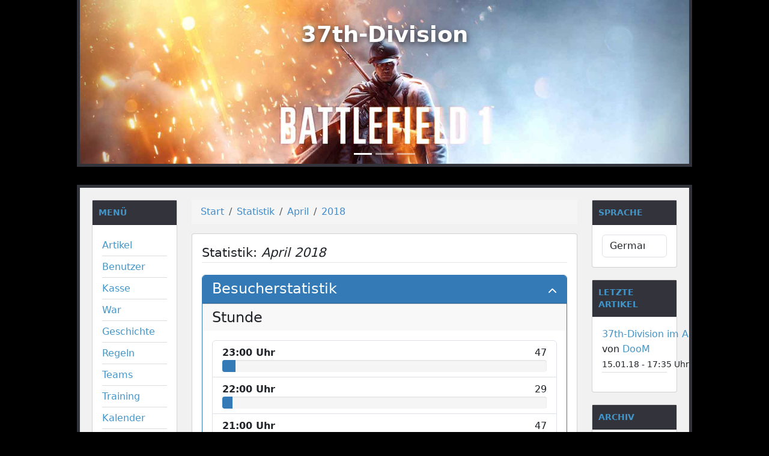

--- FILE ---
content_type: text/html; charset=utf-8
request_url: https://37th-division.de/index.php/statistic/index/show/year/2018/month/04
body_size: 96785
content:
<!DOCTYPE html>
<html lang="de">
    <head>
        <meta name="viewport" content="width=device-width, initial-scale=1.0, maximum-scale=1.0, user-scalable=0">
        <meta charset="utf-8">
            <title>ilch - Content Management System</title>
            <link rel="icon" href="https://37th-division.de/static/img/favicon.ico" type="image/x-icon">
            <meta name="keywords" content="" />
            <meta name="description" content="Das ilch CMS bietet dir ein einfach erweiterbares Grundsystem, welches keinerlei Kenntnisse in Programmiersprachen voraussetzt." />
            <link href="https://37th-division.de/static/js/ckeditor5/build/ckeditor.css" rel="stylesheet" type="text/css">
            <link href="https://37th-division.de/static/js/ckeditor5/styles.css" rel="stylesheet" type="text/css">
            <link rel="apple-touch-icon" href="https://37th-division.de/static/img/appleicon.png">
            <link href="https://37th-division.de/vendor/fortawesome/font-awesome/css/all.min.css" rel="stylesheet">
            <link href="https://37th-division.de/vendor/fortawesome/font-awesome/css/v4-shims.min.css" rel="stylesheet">
            <link href="https://37th-division.de/static/css/ilch.css" rel="stylesheet">
            <link href="https://37th-division.de/vendor/npm-asset/jquery-ui/dist/themes/ui-lightness/jquery-ui.min.css" rel="stylesheet">
            <link href="https://37th-division.de/static/js/highlight/default.min.css" rel="stylesheet">
            <link href="https://37th-division.de/vendor/twbs/bootstrap/dist/css/bootstrap.min.css" rel="stylesheet">
            <script src="https://37th-division.de/vendor/npm-asset/jquery/dist/jquery.min.js"></script>
            <script src="https://37th-division.de/vendor/npm-asset/jquery-ui/dist/jquery-ui.min.js"></script>
            <script src="https://37th-division.de/static/js/ckeditor5/build/ckeditor.js"></script>
            <script src="https://37th-division.de/static/js/jquery.mjs.nestedSortable.js"></script>
            <script src="https://37th-division.de/static/../application/modules/admin/static/js/functions.js"></script>
            <script src="https://37th-division.de/static/js/highlight/highlight.min.js"></script>
            <script>
                hljs.highlightAll();
                var iframeUrlUserGallery = "https://37th-division.de/index.php/user/iframe/indexckeditor/type/imageckeditor/";
                const baseUrl = "https://37th-division.de";
                $(function () {
                    const tooltipTriggerList = document.querySelectorAll('[data-bs-toggle="tooltip"]')
                    const tooltipList = [...tooltipTriggerList].map(tooltipTriggerEl => new bootstrap.Tooltip(tooltipTriggerEl))
                });
            </script><script src="https://37th-division.de/static/js/ckeditor5/build/translations/de.umd.js" charset="UTF-8"></script><script src="https://37th-division.de/static/js/ckeditor5/build/translations/de.umd.js" charset="UTF-8"></script>        <link href="https://37th-division.de/vendor/twbs/bootstrap/dist/css/bootstrap.min.css" rel="stylesheet">
        <link href="https://37th-division.de/application/layouts/clan3columns/style.css" rel="stylesheet">
                <script src="https://37th-division.de/vendor/twbs/bootstrap/dist/js/bootstrap.bundle.min.js"></script>
    </head>
    <body>
        <header>
          <nav class="navbar navbar-expand-lg navbar-light navbar-gaming bg-light fixed-top d-sm-block d-md-none">
            <div class="container-fluid">
              <a class="navbar-brand" href="https://37th-division.de/">Navigation</a>
              <button class="navbar-toggler" type="button" data-bs-toggle="collapse" data-bs-target="#navbarNav" aria-controls="navbarNav" aria-expanded="false" aria-label="Navigation umschalten">
                <span class="navbar-toggler-icon"></span>
              </button>
              <div class="collapse navbar-collapse" id="navbarNav">
                <div class="card card-gaming">
                         <div class="card-header">Menü</div>
                            <div class="card-body">
                                <ul class="list-unstyled ilch_menu_ul"><li><a href="https://37th-division.de/index.php/article/index/index">Artikel</a></li><li><a href="https://37th-division.de/index.php/user/index/index">Benutzer</a></li><li><a href="https://37th-division.de/index.php/checkoutbasic/index/index">Kasse</a></li><li><a href="https://37th-division.de/index.php/war/index/index">War</a></li><li><a href="https://37th-division.de/index.php/history/index/index">Geschichte</a></li><li><a href="https://37th-division.de/index.php/rule/index/index">Regeln</a></li><li><a href="https://37th-division.de/index.php/teams/index/index">Teams</a></li><li><a href="https://37th-division.de/index.php/training/index/index">Training</a></li><li><a href="https://37th-division.de/index.php/calendar/index/index">Kalender</a></li><li><a href="https://37th-division.de/index.php/forum/index/index">Forum</a></li><li><a href="https://37th-division.de/index.php/guestbook/index/index">Gästebuch</a></li><li><a href="https://37th-division.de/index.php/link/index/index">Links</a></li><li><a href="https://37th-division.de/index.php/linkus/index/index">Link Us</a></li><li><a href="https://37th-division.de/index.php/partner/index/index">Partner</a></li><li><a href="https://37th-division.de/index.php/gallery/index/index">Galerie</a></li><li><a href="https://37th-division.de/index.php/downloads/index/index">Downloads</a></li><li><a href="https://37th-division.de/index.php/birthday/index/index">Geburtstag</a></li><li><a href="https://37th-division.de/index.php/away/index/index">Abwesenheit</a></li><li><a href="https://37th-division.de/index.php/awards/index/index">Auszeichnungen</a></li><li><a href="https://37th-division.de/index.php/jobs/index/index">Jobs</a></li><li><a href="https://37th-division.de/index.php/faq/index/index">F.A.Q.</a></li><li><a href="https://37th-division.de/index.php/vote/index/index">Umfrage</a></li></ul>
                            </div>
                     </div><div class="card card-gaming">
                         <div class="card-header">Login</div>
                            <div class="card-body">
                                    <script>$(document).ready(function(){
    $('.providers').on('click', function (e) {
        e.preventDefault();

        var myForm = $(this).closest('form')[0];
        myForm.action = this.href;// the href of the link
        myForm.method = "POST";
        myForm.submit();
        return false; // cancel the actual link
    });
    });</script>
    <form action="https://37th-division.de/index.php/user/login/index" method="post">
        <input type="hidden" name="login_redirect_url" value="statistic/index/show/year/2018/month/04" />
        <input type="hidden" name="ilch_token" value="f80dfcbc202cdb1a7c2782244a0027b95b3297341a97453ae1e2c74c6347256b" />
        <div class="row mb-3">
            <div class="col-xl-12">
                <div class="input-group">
                    <span class="input-group-text" id="basic-addon1"><i class="fa-solid fa-user"></i></span>
                    <input type="text"
                           class="form-control"
                           name="login_emailname"
                           placeholder="Benutzername/E-Mail"
                           autocomplete="username" />
                </div>
            </div>
        </div>
        <div class="row mb-3">
            <div class="col-xl-12">
                <div class="input-group">
                    <span class="input-group-text" id="basic-addon1"><i class="fa-solid fa-lock"></i></span>
                    <input type="password"
                           class="form-control"
                           name="login_password"
                           placeholder="Passwort"
                           autocomplete="current-password" />
                </div>
            </div>
        </div>
        <div class="row mb-3">
            <div class="col-xl-12">
                <div class="checkbox">
                    <label>
                        <input type="checkbox" name="rememberMe" value="rememberMe"> Angemeldet bleiben?                    </label>
                </div>
            </div>
        </div>
        <div class="row mb-3">
            <div class="col-xl-12">
                <button type="submit" class="btn btn-outline-secondary" name="login">
                    Login                </button>
                <span class="social-logins">
                                                        </span>
            </div>
        </div>
    </form>
            <a href="https://37th-division.de/index.php/user/regist/index">Registrieren</a><br />
        <a href="https://37th-division.de/index.php/user/login/forgotpassword">Passwort vergessen?</a>


                            </div>
                     </div><div class="card card-gaming">
                         <div class="card-header">Layout</div>
                            <div class="card-body">
                                <form action="get">
    <select class="form-select layoutInput" name="language">
                                                <option selected="selected" value="clan3columns">Ilch-Clan</option>
        </select>
</form>

<script>
$('.layoutInput').change (
    this,
    function () {
        top.location.href = 'https://37th-division.de/index.php/statistic/index/show/year/2018/month/04/ilch_layout/__LAYOUT_PLACEHOLDER__'
                .replace('__LAYOUT_PLACEHOLDER__', $(this).val());
    }
);
</script>

                            </div>
                     </div><div class="card card-gaming">
                         <div class="card-header">Statistik</div>
                            <div class="card-body">
                                <a href="https://37th-division.de/index.php/statistic/index/online">Online: 2</a><br />
Heute: 126<br />
Gestern: 189<br />
<a href="https://37th-division.de/index.php/statistic/index/show/year/2026/month/01">Monat: 7149</a><br />
<a href="https://37th-division.de/index.php/statistic/index/show/year/2026">Jahr: 7149</a><br />
Registriert: 4<br />
<a href="https://37th-division.de/index.php/statistic/index/index">Gesamt: 458481</a><br />

                            </div>
                     </div><div class="card card-gaming">
                         <div class="card-header">Online</div>
                            <div class="card-body">
                                User: 0<hr />
Gäste: 2
                            </div>
                     </div>              </div>
            </div>
          </nav>

          <div class="container">
              <div class="gaming">
                  <div id="carousel-generic" class="carousel slide" data-bs-ride="carousel">
                      <div class="carousel-indicators">
                          <button type="button" data-bs-target="#carousel-generic" data-bs-slide-to="0" class="active" aria-current="true" aria-label="Slide 1"></button>
                          <button type="button" data-bs-target="#carousel-generic" data-bs-slide-to="1" aria-label="Slide 2"></button>
                          <button type="button" data-bs-target="#carousel-generic" data-bs-slide-to="2" aria-label="Slide 3"></button>
                      </div>
                      <div class="carousel-inner">
                          <div class="carousel-item active">
                              <img src="https://37th-division.de/application/layouts/clan3columns/img/slider/slider_1.jpg" alt="Slider 1">
                          </div>
                          <div class="carousel-item">
                              <img src="https://37th-division.de/application/layouts/clan3columns/img/slider/slider_2.jpg" alt="Slider 2">
                          </div>
                          <div class="carousel-item">
                              <img src="https://37th-division.de/application/layouts/clan3columns/img/slider/slider_3.jpg" alt="Slider 3">
                          </div>
                      </div>
                      <button class="carousel-control-prev carousel-control left" type="button" data-bs-target="#carousel-generic" data-bs-slide="prev">
                          <span class="carousel-control-prev-icon" aria-hidden="true"></span>
                          <span class="visually-hidden">vorheriges</span>
                      </button>
                      <button class="carousel-control-next carousel-control right" type="button" data-bs-target="#carousel-generic" data-bs-slide="next">
                         <span class="carousel-control-next-icon" aria-hidden="true"></span>
                         <span class="visually-hidden">nächstes</span>
                     </button>
                  </div>

                  <div class="gaming-name">
                      37th-Division                  </div>
              </div>
          </div>
        </header>

        <div class="container">
            <div class="gaming">
                <div class="row">
                    <div class="d-none d-md-block col-lg-3 col-xl-2">
                        <div class="card card-gaming">
                                 <div class="card-header">Menü</div>
                                    <div class="card-body">
                                        <ul class="list-unstyled ilch_menu_ul"><li><a href="https://37th-division.de/index.php/article/index/index">Artikel</a></li><li><a href="https://37th-division.de/index.php/user/index/index">Benutzer</a></li><li><a href="https://37th-division.de/index.php/checkoutbasic/index/index">Kasse</a></li><li><a href="https://37th-division.de/index.php/war/index/index">War</a></li><li><a href="https://37th-division.de/index.php/history/index/index">Geschichte</a></li><li><a href="https://37th-division.de/index.php/rule/index/index">Regeln</a></li><li><a href="https://37th-division.de/index.php/teams/index/index">Teams</a></li><li><a href="https://37th-division.de/index.php/training/index/index">Training</a></li><li><a href="https://37th-division.de/index.php/calendar/index/index">Kalender</a></li><li><a href="https://37th-division.de/index.php/forum/index/index">Forum</a></li><li><a href="https://37th-division.de/index.php/guestbook/index/index">Gästebuch</a></li><li><a href="https://37th-division.de/index.php/link/index/index">Links</a></li><li><a href="https://37th-division.de/index.php/linkus/index/index">Link Us</a></li><li><a href="https://37th-division.de/index.php/partner/index/index">Partner</a></li><li><a href="https://37th-division.de/index.php/gallery/index/index">Galerie</a></li><li><a href="https://37th-division.de/index.php/downloads/index/index">Downloads</a></li><li><a href="https://37th-division.de/index.php/birthday/index/index">Geburtstag</a></li><li><a href="https://37th-division.de/index.php/away/index/index">Abwesenheit</a></li><li><a href="https://37th-division.de/index.php/awards/index/index">Auszeichnungen</a></li><li><a href="https://37th-division.de/index.php/jobs/index/index">Jobs</a></li><li><a href="https://37th-division.de/index.php/faq/index/index">F.A.Q.</a></li><li><a href="https://37th-division.de/index.php/vote/index/index">Umfrage</a></li></ul>
                                    </div>
                             </div><div class="card card-gaming">
                                 <div class="card-header">Login</div>
                                    <div class="card-body">
                                            <script>$(document).ready(function(){
    $('.providers').on('click', function (e) {
        e.preventDefault();

        var myForm = $(this).closest('form')[0];
        myForm.action = this.href;// the href of the link
        myForm.method = "POST";
        myForm.submit();
        return false; // cancel the actual link
    });
    });</script>
    <form action="https://37th-division.de/index.php/user/login/index" method="post">
        <input type="hidden" name="login_redirect_url" value="statistic/index/show/year/2018/month/04" />
        <input type="hidden" name="ilch_token" value="2000b05393fa17712dc40b8f4aafa3d04deaed8fedcb939169f723fb365800ce" />
        <div class="row mb-3">
            <div class="col-xl-12">
                <div class="input-group">
                    <span class="input-group-text" id="basic-addon1"><i class="fa-solid fa-user"></i></span>
                    <input type="text"
                           class="form-control"
                           name="login_emailname"
                           placeholder="Benutzername/E-Mail"
                           autocomplete="username" />
                </div>
            </div>
        </div>
        <div class="row mb-3">
            <div class="col-xl-12">
                <div class="input-group">
                    <span class="input-group-text" id="basic-addon1"><i class="fa-solid fa-lock"></i></span>
                    <input type="password"
                           class="form-control"
                           name="login_password"
                           placeholder="Passwort"
                           autocomplete="current-password" />
                </div>
            </div>
        </div>
        <div class="row mb-3">
            <div class="col-xl-12">
                <div class="checkbox">
                    <label>
                        <input type="checkbox" name="rememberMe" value="rememberMe"> Angemeldet bleiben?                    </label>
                </div>
            </div>
        </div>
        <div class="row mb-3">
            <div class="col-xl-12">
                <button type="submit" class="btn btn-outline-secondary" name="login">
                    Login                </button>
                <span class="social-logins">
                                                        </span>
            </div>
        </div>
    </form>
            <a href="https://37th-division.de/index.php/user/regist/index">Registrieren</a><br />
        <a href="https://37th-division.de/index.php/user/login/forgotpassword">Passwort vergessen?</a>


                                    </div>
                             </div><div class="card card-gaming">
                                 <div class="card-header">Layout</div>
                                    <div class="card-body">
                                        <form action="get">
    <select class="form-select layoutInput" name="language">
                                                <option selected="selected" value="clan3columns">Ilch-Clan</option>
        </select>
</form>

<script>
$('.layoutInput').change (
    this,
    function () {
        top.location.href = 'https://37th-division.de/index.php/statistic/index/show/year/2018/month/04/ilch_layout/__LAYOUT_PLACEHOLDER__'
                .replace('__LAYOUT_PLACEHOLDER__', $(this).val());
    }
);
</script>

                                    </div>
                             </div><div class="card card-gaming">
                                 <div class="card-header">Statistik</div>
                                    <div class="card-body">
                                        <a href="https://37th-division.de/index.php/statistic/index/online">Online: 2</a><br />
Heute: 126<br />
Gestern: 189<br />
<a href="https://37th-division.de/index.php/statistic/index/show/year/2026/month/01">Monat: 7149</a><br />
<a href="https://37th-division.de/index.php/statistic/index/show/year/2026">Jahr: 7149</a><br />
Registriert: 4<br />
<a href="https://37th-division.de/index.php/statistic/index/index">Gesamt: 458481</a><br />

                                    </div>
                             </div><div class="card card-gaming">
                                 <div class="card-header">Online</div>
                                    <div class="card-body">
                                        User: 0<hr />
Gäste: 2
                                    </div>
                             </div>                    </div>
                    <div class="col-12 col-lg-7 col-xl-8">
                        <div aria-label="breadcrumb"><ol class="breadcrumb"><li class="breadcrumb-item active"><a href="https://37th-division.de/">Start</a><li class="breadcrumb-item"><a href="https://37th-division.de/index.php/statistic/index/index">Statistik</a></li><li class="breadcrumb-item"><a href="https://37th-division.de/index.php/statistic/index/show/year/2018/month/04">April</a></li><li class="breadcrumb-item"><a href="https://37th-division.de/index.php/statistic/index/show/year/2018">2018</a></li></ol></div>                        <div class="card card-default">
                            <div class="card-body">
                                
<link href="https://37th-division.de/application/modules/statistic/static/css/statistic.css" rel="stylesheet">

        <h1>Statistik: <i>April 2018</i></h1>
    <div class="row">
        <div class="col-lg-12">
            <div class="card border-primary">
                <div class="card-header bg-primary">
                    <h4 class="card-title">Besucherstatistik</h4>
                    <span class="float-end clickable"><i class="fa-solid fa-chevron-up"></i></span>
                </div>

                <div class="card-footer">
                    <h4 class="card-title">Stunde</h4>
                </div>
                <div class="card-body">
                    <div class="list-group">
                                                                                <div class="list-group-item">
                                <strong>23:00 Uhr</strong>
                                <span class="float-end">47</span>
                                <div class="radio">
                                    <div class="progress" role="progressbar" aria-label="23:00 Uhr" aria-valuenow="4" aria-valuemin="0" aria-valuemax="100">
                                        <div class="progress-bar" style="width: 4%"></div>
                                    </div>
                                </div>
                            </div>
                                                                                <div class="list-group-item">
                                <strong>22:00 Uhr</strong>
                                <span class="float-end">29</span>
                                <div class="radio">
                                    <div class="progress" role="progressbar" aria-label="22:00 Uhr" aria-valuenow="3" aria-valuemin="0" aria-valuemax="100">
                                        <div class="progress-bar" style="width: 3%"></div>
                                    </div>
                                </div>
                            </div>
                                                                                <div class="list-group-item">
                                <strong>21:00 Uhr</strong>
                                <span class="float-end">47</span>
                                <div class="radio">
                                    <div class="progress" role="progressbar" aria-label="21:00 Uhr" aria-valuenow="4" aria-valuemin="0" aria-valuemax="100">
                                        <div class="progress-bar" style="width: 4%"></div>
                                    </div>
                                </div>
                            </div>
                                                                                <div class="list-group-item">
                                <strong>20:00 Uhr</strong>
                                <span class="float-end">41</span>
                                <div class="radio">
                                    <div class="progress" role="progressbar" aria-label="20:00 Uhr" aria-valuenow="4" aria-valuemin="0" aria-valuemax="100">
                                        <div class="progress-bar" style="width: 4%"></div>
                                    </div>
                                </div>
                            </div>
                                                                                <div class="list-group-item">
                                <strong>19:00 Uhr</strong>
                                <span class="float-end">40</span>
                                <div class="radio">
                                    <div class="progress" role="progressbar" aria-label="19:00 Uhr" aria-valuenow="4" aria-valuemin="0" aria-valuemax="100">
                                        <div class="progress-bar" style="width: 4%"></div>
                                    </div>
                                </div>
                            </div>
                                                                                <div class="list-group-item">
                                <strong>18:00 Uhr</strong>
                                <span class="float-end">43</span>
                                <div class="radio">
                                    <div class="progress" role="progressbar" aria-label="18:00 Uhr" aria-valuenow="4" aria-valuemin="0" aria-valuemax="100">
                                        <div class="progress-bar" style="width: 4%"></div>
                                    </div>
                                </div>
                            </div>
                                                                                <div class="list-group-item">
                                <strong>17:00 Uhr</strong>
                                <span class="float-end">55</span>
                                <div class="radio">
                                    <div class="progress" role="progressbar" aria-label="17:00 Uhr" aria-valuenow="5" aria-valuemin="0" aria-valuemax="100">
                                        <div class="progress-bar" style="width: 5%"></div>
                                    </div>
                                </div>
                            </div>
                                                                                <div class="list-group-item">
                                <strong>16:00 Uhr</strong>
                                <span class="float-end">45</span>
                                <div class="radio">
                                    <div class="progress" role="progressbar" aria-label="16:00 Uhr" aria-valuenow="4" aria-valuemin="0" aria-valuemax="100">
                                        <div class="progress-bar" style="width: 4%"></div>
                                    </div>
                                </div>
                            </div>
                                                                                <div class="list-group-item">
                                <strong>15:00 Uhr</strong>
                                <span class="float-end">38</span>
                                <div class="radio">
                                    <div class="progress" role="progressbar" aria-label="15:00 Uhr" aria-valuenow="4" aria-valuemin="0" aria-valuemax="100">
                                        <div class="progress-bar" style="width: 4%"></div>
                                    </div>
                                </div>
                            </div>
                                                                                <div class="list-group-item">
                                <strong>14:00 Uhr</strong>
                                <span class="float-end">44</span>
                                <div class="radio">
                                    <div class="progress" role="progressbar" aria-label="14:00 Uhr" aria-valuenow="4" aria-valuemin="0" aria-valuemax="100">
                                        <div class="progress-bar" style="width: 4%"></div>
                                    </div>
                                </div>
                            </div>
                                                                                <div class="list-group-item">
                                <strong>13:00 Uhr</strong>
                                <span class="float-end">48</span>
                                <div class="radio">
                                    <div class="progress" role="progressbar" aria-label="13:00 Uhr" aria-valuenow="5" aria-valuemin="0" aria-valuemax="100">
                                        <div class="progress-bar" style="width: 5%"></div>
                                    </div>
                                </div>
                            </div>
                                                                                <div class="list-group-item">
                                <strong>12:00 Uhr</strong>
                                <span class="float-end">66</span>
                                <div class="radio">
                                    <div class="progress" role="progressbar" aria-label="12:00 Uhr" aria-valuenow="6" aria-valuemin="0" aria-valuemax="100">
                                        <div class="progress-bar" style="width: 6%"></div>
                                    </div>
                                </div>
                            </div>
                                                                                <div class="list-group-item">
                                <strong>11:00 Uhr</strong>
                                <span class="float-end">47</span>
                                <div class="radio">
                                    <div class="progress" role="progressbar" aria-label="11:00 Uhr" aria-valuenow="4" aria-valuemin="0" aria-valuemax="100">
                                        <div class="progress-bar" style="width: 4%"></div>
                                    </div>
                                </div>
                            </div>
                                                                                <div class="list-group-item">
                                <strong>10:00 Uhr</strong>
                                <span class="float-end">56</span>
                                <div class="radio">
                                    <div class="progress" role="progressbar" aria-label="10:00 Uhr" aria-valuenow="5" aria-valuemin="0" aria-valuemax="100">
                                        <div class="progress-bar" style="width: 5%"></div>
                                    </div>
                                </div>
                            </div>
                                                                                <div class="list-group-item">
                                <strong>9:00 Uhr</strong>
                                <span class="float-end">37</span>
                                <div class="radio">
                                    <div class="progress" role="progressbar" aria-label="9:00 Uhr" aria-valuenow="4" aria-valuemin="0" aria-valuemax="100">
                                        <div class="progress-bar" style="width: 4%"></div>
                                    </div>
                                </div>
                            </div>
                                                                                <div class="list-group-item">
                                <strong>8:00 Uhr</strong>
                                <span class="float-end">40</span>
                                <div class="radio">
                                    <div class="progress" role="progressbar" aria-label="8:00 Uhr" aria-valuenow="4" aria-valuemin="0" aria-valuemax="100">
                                        <div class="progress-bar" style="width: 4%"></div>
                                    </div>
                                </div>
                            </div>
                                                                                <div class="list-group-item">
                                <strong>7:00 Uhr</strong>
                                <span class="float-end">33</span>
                                <div class="radio">
                                    <div class="progress" role="progressbar" aria-label="7:00 Uhr" aria-valuenow="3" aria-valuemin="0" aria-valuemax="100">
                                        <div class="progress-bar" style="width: 3%"></div>
                                    </div>
                                </div>
                            </div>
                                                                                <div class="list-group-item">
                                <strong>6:00 Uhr</strong>
                                <span class="float-end">36</span>
                                <div class="radio">
                                    <div class="progress" role="progressbar" aria-label="6:00 Uhr" aria-valuenow="3" aria-valuemin="0" aria-valuemax="100">
                                        <div class="progress-bar" style="width: 3%"></div>
                                    </div>
                                </div>
                            </div>
                                                                                <div class="list-group-item">
                                <strong>5:00 Uhr</strong>
                                <span class="float-end">34</span>
                                <div class="radio">
                                    <div class="progress" role="progressbar" aria-label="5:00 Uhr" aria-valuenow="3" aria-valuemin="0" aria-valuemax="100">
                                        <div class="progress-bar" style="width: 3%"></div>
                                    </div>
                                </div>
                            </div>
                                                                                <div class="list-group-item">
                                <strong>4:00 Uhr</strong>
                                <span class="float-end">57</span>
                                <div class="radio">
                                    <div class="progress" role="progressbar" aria-label="4:00 Uhr" aria-valuenow="5" aria-valuemin="0" aria-valuemax="100">
                                        <div class="progress-bar" style="width: 5%"></div>
                                    </div>
                                </div>
                            </div>
                                                                                <div class="list-group-item">
                                <strong>3:00 Uhr</strong>
                                <span class="float-end">37</span>
                                <div class="radio">
                                    <div class="progress" role="progressbar" aria-label="3:00 Uhr" aria-valuenow="4" aria-valuemin="0" aria-valuemax="100">
                                        <div class="progress-bar" style="width: 4%"></div>
                                    </div>
                                </div>
                            </div>
                                                                                <div class="list-group-item">
                                <strong>2:00 Uhr</strong>
                                <span class="float-end">42</span>
                                <div class="radio">
                                    <div class="progress" role="progressbar" aria-label="2:00 Uhr" aria-valuenow="4" aria-valuemin="0" aria-valuemax="100">
                                        <div class="progress-bar" style="width: 4%"></div>
                                    </div>
                                </div>
                            </div>
                                                                                <div class="list-group-item">
                                <strong>1:00 Uhr</strong>
                                <span class="float-end">40</span>
                                <div class="radio">
                                    <div class="progress" role="progressbar" aria-label="1:00 Uhr" aria-valuenow="4" aria-valuemin="0" aria-valuemax="100">
                                        <div class="progress-bar" style="width: 4%"></div>
                                    </div>
                                </div>
                            </div>
                                                                                <div class="list-group-item">
                                <strong>0:00 Uhr</strong>
                                <span class="float-end">51</span>
                                <div class="radio">
                                    <div class="progress" role="progressbar" aria-label="0:00 Uhr" aria-valuenow="5" aria-valuemin="0" aria-valuemax="100">
                                        <div class="progress-bar" style="width: 5%"></div>
                                    </div>
                                </div>
                            </div>
                                            </div>
                </div>

                <div class="card-footer">
                    <h4 class="panel-title">Tag</h4>
                </div>
                <div class="card-body">
                    <div class="list-group">
                                                                                                            <div class="list-group-item">
                                <strong>Montag</strong>
                                <span class="float-end">181</span>
                                <div class="radio">
                                    <div class="progress" role="progressbar" aria-label="Montag" aria-valuenow="17" aria-valuemin="0" aria-valuemax="100">
                                        <div class="progress-bar" style="width: 17%"></div>
                                    </div>
                                </div>
                            </div>
                                                                                                            <div class="list-group-item">
                                <strong>Dienstag</strong>
                                <span class="float-end">137</span>
                                <div class="radio">
                                    <div class="progress" role="progressbar" aria-label="Dienstag" aria-valuenow="13" aria-valuemin="0" aria-valuemax="100">
                                        <div class="progress-bar" style="width: 13%"></div>
                                    </div>
                                </div>
                            </div>
                                                                                                            <div class="list-group-item">
                                <strong>Mittwoch</strong>
                                <span class="float-end">138</span>
                                <div class="radio">
                                    <div class="progress" role="progressbar" aria-label="Mittwoch" aria-valuenow="13" aria-valuemin="0" aria-valuemax="100">
                                        <div class="progress-bar" style="width: 13%"></div>
                                    </div>
                                </div>
                            </div>
                                                                                                            <div class="list-group-item">
                                <strong>Donnerstag</strong>
                                <span class="float-end">122</span>
                                <div class="radio">
                                    <div class="progress" role="progressbar" aria-label="Donnerstag" aria-valuenow="12" aria-valuemin="0" aria-valuemax="100">
                                        <div class="progress-bar" style="width: 12%"></div>
                                    </div>
                                </div>
                            </div>
                                                                                                            <div class="list-group-item">
                                <strong>Freitag</strong>
                                <span class="float-end">166</span>
                                <div class="radio">
                                    <div class="progress" role="progressbar" aria-label="Freitag" aria-valuenow="16" aria-valuemin="0" aria-valuemax="100">
                                        <div class="progress-bar" style="width: 16%"></div>
                                    </div>
                                </div>
                            </div>
                                                                                                            <div class="list-group-item">
                                <strong>Samstag</strong>
                                <span class="float-end">142</span>
                                <div class="radio">
                                    <div class="progress" role="progressbar" aria-label="Samstag" aria-valuenow="13" aria-valuemin="0" aria-valuemax="100">
                                        <div class="progress-bar" style="width: 13%"></div>
                                    </div>
                                </div>
                            </div>
                                                                                                            <div class="list-group-item">
                                <strong>Sonntag</strong>
                                <span class="float-end">167</span>
                                <div class="radio">
                                    <div class="progress" role="progressbar" aria-label="Sonntag" aria-valuenow="16" aria-valuemin="0" aria-valuemax="100">
                                        <div class="progress-bar" style="width: 16%"></div>
                                    </div>
                                </div>
                            </div>
                                            </div>
                </div>

                <div class="card-footer">
                    <h4 class="panel-title">Jahr - Monat - Tag</h4>
                </div>
                <div class="card-body">
                    <div class="list-group">
                                                                                                            <div class="list-group-item">
                                <strong>2018-04-30</strong>
                                <span class="float-end">49</span>
                                <div class="radio">
                                    <div class="progress" role="progressbar" aria-label="2018-04-30" aria-valuenow="5" aria-valuemin="0" aria-valuemax="100">
                                        <div class="progress-bar" style="width: 5%"></div>
                                    </div>
                                </div>
                            </div>
                                                                                                            <div class="list-group-item">
                                <strong>2018-04-29</strong>
                                <span class="float-end">36</span>
                                <div class="radio">
                                    <div class="progress" role="progressbar" aria-label="2018-04-29" aria-valuenow="3" aria-valuemin="0" aria-valuemax="100">
                                        <div class="progress-bar" style="width: 3%"></div>
                                    </div>
                                </div>
                            </div>
                                                                                                            <div class="list-group-item">
                                <strong>2018-04-28</strong>
                                <span class="float-end">56</span>
                                <div class="radio">
                                    <div class="progress" role="progressbar" aria-label="2018-04-28" aria-valuenow="5" aria-valuemin="0" aria-valuemax="100">
                                        <div class="progress-bar" style="width: 5%"></div>
                                    </div>
                                </div>
                            </div>
                                                                                                            <div class="list-group-item">
                                <strong>2018-04-27</strong>
                                <span class="float-end">38</span>
                                <div class="radio">
                                    <div class="progress" role="progressbar" aria-label="2018-04-27" aria-valuenow="4" aria-valuemin="0" aria-valuemax="100">
                                        <div class="progress-bar" style="width: 4%"></div>
                                    </div>
                                </div>
                            </div>
                                                                                                            <div class="list-group-item">
                                <strong>2018-04-26</strong>
                                <span class="float-end">24</span>
                                <div class="radio">
                                    <div class="progress" role="progressbar" aria-label="2018-04-26" aria-valuenow="2" aria-valuemin="0" aria-valuemax="100">
                                        <div class="progress-bar" style="width: 2%"></div>
                                    </div>
                                </div>
                            </div>
                                                                                                            <div class="list-group-item">
                                <strong>2018-04-25</strong>
                                <span class="float-end">45</span>
                                <div class="radio">
                                    <div class="progress" role="progressbar" aria-label="2018-04-25" aria-valuenow="4" aria-valuemin="0" aria-valuemax="100">
                                        <div class="progress-bar" style="width: 4%"></div>
                                    </div>
                                </div>
                            </div>
                                                                                                            <div class="list-group-item">
                                <strong>2018-04-24</strong>
                                <span class="float-end">54</span>
                                <div class="radio">
                                    <div class="progress" role="progressbar" aria-label="2018-04-24" aria-valuenow="5" aria-valuemin="0" aria-valuemax="100">
                                        <div class="progress-bar" style="width: 5%"></div>
                                    </div>
                                </div>
                            </div>
                                                                                                            <div class="list-group-item">
                                <strong>2018-04-23</strong>
                                <span class="float-end">37</span>
                                <div class="radio">
                                    <div class="progress" role="progressbar" aria-label="2018-04-23" aria-valuenow="4" aria-valuemin="0" aria-valuemax="100">
                                        <div class="progress-bar" style="width: 4%"></div>
                                    </div>
                                </div>
                            </div>
                                                                                                            <div class="list-group-item">
                                <strong>2018-04-22</strong>
                                <span class="float-end">29</span>
                                <div class="radio">
                                    <div class="progress" role="progressbar" aria-label="2018-04-22" aria-valuenow="3" aria-valuemin="0" aria-valuemax="100">
                                        <div class="progress-bar" style="width: 3%"></div>
                                    </div>
                                </div>
                            </div>
                                                                                                            <div class="list-group-item">
                                <strong>2018-04-21</strong>
                                <span class="float-end">43</span>
                                <div class="radio">
                                    <div class="progress" role="progressbar" aria-label="2018-04-21" aria-valuenow="4" aria-valuemin="0" aria-valuemax="100">
                                        <div class="progress-bar" style="width: 4%"></div>
                                    </div>
                                </div>
                            </div>
                                                                                                            <div class="list-group-item">
                                <strong>2018-04-20</strong>
                                <span class="float-end">71</span>
                                <div class="radio">
                                    <div class="progress" role="progressbar" aria-label="2018-04-20" aria-valuenow="7" aria-valuemin="0" aria-valuemax="100">
                                        <div class="progress-bar" style="width: 7%"></div>
                                    </div>
                                </div>
                            </div>
                                                                                                            <div class="list-group-item">
                                <strong>2018-04-19</strong>
                                <span class="float-end">40</span>
                                <div class="radio">
                                    <div class="progress" role="progressbar" aria-label="2018-04-19" aria-valuenow="4" aria-valuemin="0" aria-valuemax="100">
                                        <div class="progress-bar" style="width: 4%"></div>
                                    </div>
                                </div>
                            </div>
                                                                                                            <div class="list-group-item">
                                <strong>2018-04-18</strong>
                                <span class="float-end">24</span>
                                <div class="radio">
                                    <div class="progress" role="progressbar" aria-label="2018-04-18" aria-valuenow="2" aria-valuemin="0" aria-valuemax="100">
                                        <div class="progress-bar" style="width: 2%"></div>
                                    </div>
                                </div>
                            </div>
                                                                                                            <div class="list-group-item">
                                <strong>2018-04-17</strong>
                                <span class="float-end">34</span>
                                <div class="radio">
                                    <div class="progress" role="progressbar" aria-label="2018-04-17" aria-valuenow="3" aria-valuemin="0" aria-valuemax="100">
                                        <div class="progress-bar" style="width: 3%"></div>
                                    </div>
                                </div>
                            </div>
                                                                                                            <div class="list-group-item">
                                <strong>2018-04-16</strong>
                                <span class="float-end">44</span>
                                <div class="radio">
                                    <div class="progress" role="progressbar" aria-label="2018-04-16" aria-valuenow="4" aria-valuemin="0" aria-valuemax="100">
                                        <div class="progress-bar" style="width: 4%"></div>
                                    </div>
                                </div>
                            </div>
                                                                                                            <div class="list-group-item">
                                <strong>2018-04-15</strong>
                                <span class="float-end">50</span>
                                <div class="radio">
                                    <div class="progress" role="progressbar" aria-label="2018-04-15" aria-valuenow="5" aria-valuemin="0" aria-valuemax="100">
                                        <div class="progress-bar" style="width: 5%"></div>
                                    </div>
                                </div>
                            </div>
                                                                                                            <div class="list-group-item">
                                <strong>2018-04-14</strong>
                                <span class="float-end">25</span>
                                <div class="radio">
                                    <div class="progress" role="progressbar" aria-label="2018-04-14" aria-valuenow="2" aria-valuemin="0" aria-valuemax="100">
                                        <div class="progress-bar" style="width: 2%"></div>
                                    </div>
                                </div>
                            </div>
                                                                                                            <div class="list-group-item">
                                <strong>2018-04-13</strong>
                                <span class="float-end">35</span>
                                <div class="radio">
                                    <div class="progress" role="progressbar" aria-label="2018-04-13" aria-valuenow="3" aria-valuemin="0" aria-valuemax="100">
                                        <div class="progress-bar" style="width: 3%"></div>
                                    </div>
                                </div>
                            </div>
                                                                                                            <div class="list-group-item">
                                <strong>2018-04-12</strong>
                                <span class="float-end">35</span>
                                <div class="radio">
                                    <div class="progress" role="progressbar" aria-label="2018-04-12" aria-valuenow="3" aria-valuemin="0" aria-valuemax="100">
                                        <div class="progress-bar" style="width: 3%"></div>
                                    </div>
                                </div>
                            </div>
                                                                                                            <div class="list-group-item">
                                <strong>2018-04-11</strong>
                                <span class="float-end">50</span>
                                <div class="radio">
                                    <div class="progress" role="progressbar" aria-label="2018-04-11" aria-valuenow="5" aria-valuemin="0" aria-valuemax="100">
                                        <div class="progress-bar" style="width: 5%"></div>
                                    </div>
                                </div>
                            </div>
                                                                                                            <div class="list-group-item">
                                <strong>2018-04-10</strong>
                                <span class="float-end">28</span>
                                <div class="radio">
                                    <div class="progress" role="progressbar" aria-label="2018-04-10" aria-valuenow="3" aria-valuemin="0" aria-valuemax="100">
                                        <div class="progress-bar" style="width: 3%"></div>
                                    </div>
                                </div>
                            </div>
                                                                                                            <div class="list-group-item">
                                <strong>2018-04-09</strong>
                                <span class="float-end">30</span>
                                <div class="radio">
                                    <div class="progress" role="progressbar" aria-label="2018-04-09" aria-valuenow="3" aria-valuemin="0" aria-valuemax="100">
                                        <div class="progress-bar" style="width: 3%"></div>
                                    </div>
                                </div>
                            </div>
                                                                                                            <div class="list-group-item">
                                <strong>2018-04-08</strong>
                                <span class="float-end">33</span>
                                <div class="radio">
                                    <div class="progress" role="progressbar" aria-label="2018-04-08" aria-valuenow="3" aria-valuemin="0" aria-valuemax="100">
                                        <div class="progress-bar" style="width: 3%"></div>
                                    </div>
                                </div>
                            </div>
                                                                                                            <div class="list-group-item">
                                <strong>2018-04-07</strong>
                                <span class="float-end">18</span>
                                <div class="radio">
                                    <div class="progress" role="progressbar" aria-label="2018-04-07" aria-valuenow="2" aria-valuemin="0" aria-valuemax="100">
                                        <div class="progress-bar" style="width: 2%"></div>
                                    </div>
                                </div>
                            </div>
                                                                                                            <div class="list-group-item">
                                <strong>2018-04-06</strong>
                                <span class="float-end">22</span>
                                <div class="radio">
                                    <div class="progress" role="progressbar" aria-label="2018-04-06" aria-valuenow="2" aria-valuemin="0" aria-valuemax="100">
                                        <div class="progress-bar" style="width: 2%"></div>
                                    </div>
                                </div>
                            </div>
                                                                                                            <div class="list-group-item">
                                <strong>2018-04-05</strong>
                                <span class="float-end">23</span>
                                <div class="radio">
                                    <div class="progress" role="progressbar" aria-label="2018-04-05" aria-valuenow="2" aria-valuemin="0" aria-valuemax="100">
                                        <div class="progress-bar" style="width: 2%"></div>
                                    </div>
                                </div>
                            </div>
                                                                                                            <div class="list-group-item">
                                <strong>2018-04-04</strong>
                                <span class="float-end">19</span>
                                <div class="radio">
                                    <div class="progress" role="progressbar" aria-label="2018-04-04" aria-valuenow="2" aria-valuemin="0" aria-valuemax="100">
                                        <div class="progress-bar" style="width: 2%"></div>
                                    </div>
                                </div>
                            </div>
                                                                                                            <div class="list-group-item">
                                <strong>2018-04-03</strong>
                                <span class="float-end">21</span>
                                <div class="radio">
                                    <div class="progress" role="progressbar" aria-label="2018-04-03" aria-valuenow="2" aria-valuemin="0" aria-valuemax="100">
                                        <div class="progress-bar" style="width: 2%"></div>
                                    </div>
                                </div>
                            </div>
                                                                                                            <div class="list-group-item">
                                <strong>2018-04-02</strong>
                                <span class="float-end">21</span>
                                <div class="radio">
                                    <div class="progress" role="progressbar" aria-label="2018-04-02" aria-valuenow="2" aria-valuemin="0" aria-valuemax="100">
                                        <div class="progress-bar" style="width: 2%"></div>
                                    </div>
                                </div>
                            </div>
                                                                                                            <div class="list-group-item">
                                <strong>2018-04-01</strong>
                                <span class="float-end">19</span>
                                <div class="radio">
                                    <div class="progress" role="progressbar" aria-label="2018-04-01" aria-valuenow="2" aria-valuemin="0" aria-valuemax="100">
                                        <div class="progress-bar" style="width: 2%"></div>
                                    </div>
                                </div>
                            </div>
                                            </div>
                </div>

                <div class="card-footer">
                    <h4 class="panel-title">Jahr</h4>
                </div>
                <div class="card-body">
                    <div class="list-group">
                                                                                                            <div class="list-group-item">
                                <strong><a href="https://37th-division.de/index.php/statistic/index/show/year/2018">2018</a></strong>
                                <span class="float-end">13129</span>
                                <div class="radio">
                                    <div class="progress" role="progressbar" aria-label="2018" aria-valuenow="1247" aria-valuemin="0" aria-valuemax="100">
                                        <div class="progress-bar" style="width: 1247%"></div>
                                    </div>
                                </div>
                            </div>
                                            </div>
                </div>
            </div>
        </div>
    </div>

    <div class="row">
        <div class="col-lg-12">
            <div class="card border-primary">
                <div class="card-header bg-primary">
                    <h4 class="card-title">Browser-Statistik</h4>
                    <span class="float-end clickable"><i class="fa-solid fa-chevron-up"></i></span>
                </div>
                <div class="card-footer">
                    Browser                </div>
                <div class="card-body">
                    <div class="list-group">
                                                                                                            <div class="list-group-item">
                                <strong>
                                                                            <a href="https://37th-division.de/index.php/statistic/index/show/year/2018/month/04/browser"></a>
                                                                    </strong>
                                <span class="float-end">893</span>
                                <div class="radio">
                                    <div class="progress" role="progressbar" aria-label="" aria-valuenow="85" aria-valuemin="0" aria-valuemax="100">
                                        <div class="progress-bar" style="width: 85%"></div>
                                    </div>
                                </div>
                            </div>
                                                                                                            <div class="list-group-item">
                                <strong>
                                                                            <a href="https://37th-division.de/index.php/statistic/index/show/year/2018/month/04/browser/Chrome">Chrome</a>
                                                                    </strong>
                                <span class="float-end">111</span>
                                <div class="radio">
                                    <div class="progress" role="progressbar" aria-label="Chrome" aria-valuenow="11" aria-valuemin="0" aria-valuemax="100">
                                        <div class="progress-bar" style="width: 11%"></div>
                                    </div>
                                </div>
                            </div>
                                                                                                            <div class="list-group-item">
                                <strong>
                                                                            <a href="https://37th-division.de/index.php/statistic/index/show/year/2018/month/04/browser/Firefox">Firefox</a>
                                                                    </strong>
                                <span class="float-end">31</span>
                                <div class="radio">
                                    <div class="progress" role="progressbar" aria-label="Firefox" aria-valuenow="3" aria-valuemin="0" aria-valuemax="100">
                                        <div class="progress-bar" style="width: 3%"></div>
                                    </div>
                                </div>
                            </div>
                                                                                                            <div class="list-group-item">
                                <strong>
                                                                            <a href="https://37th-division.de/index.php/statistic/index/show/year/2018/month/04/browser/Safari">Safari</a>
                                                                    </strong>
                                <span class="float-end">13</span>
                                <div class="radio">
                                    <div class="progress" role="progressbar" aria-label="Safari" aria-valuenow="1" aria-valuemin="0" aria-valuemax="100">
                                        <div class="progress-bar" style="width: 1%"></div>
                                    </div>
                                </div>
                            </div>
                                                                                                            <div class="list-group-item">
                                <strong>
                                                                            <a href="https://37th-division.de/index.php/statistic/index/show/year/2018/month/04/browser/Internet Explorer">Internet Explorer</a>
                                                                    </strong>
                                <span class="float-end">3</span>
                                <div class="radio">
                                    <div class="progress" role="progressbar" aria-label="Internet Explorer" aria-valuenow="0" aria-valuemin="0" aria-valuemax="100">
                                        <div class="progress-bar" style="width: 0%"></div>
                                    </div>
                                </div>
                            </div>
                                                                                                            <div class="list-group-item">
                                <strong>
                                                                            <a href="https://37th-division.de/index.php/statistic/index/show/year/2018/month/04/browser/Opera">Opera</a>
                                                                    </strong>
                                <span class="float-end">2</span>
                                <div class="radio">
                                    <div class="progress" role="progressbar" aria-label="Opera" aria-valuenow="0" aria-valuemin="0" aria-valuemax="100">
                                        <div class="progress-bar" style="width: 0%"></div>
                                    </div>
                                </div>
                            </div>
                                            </div>
                </div>

                <div class="card-footer">
                    <h4 class="card-title">Sprache</h4>
                </div>
                <div class="card-body">
                    <div class="list-group">
                                                                                                                Unbekannt                                                                                        <div class="list-group-item">
                                <strong>
                                    Unbekannt                                </strong>
                                <span class="float-end">786</span>
                                <div class="radio">
                                    <div class="progress" role="progressbar" aria-label="Unbekannt" aria-valuenow="75" aria-valuemin="0" aria-valuemax="100">
                                        <div class="progress-bar" style="width: 75%"></div>
                                    </div>
                                </div>
                            </div>
                                                                                                                                                Englisch                                                        <div class="list-group-item">
                                <strong>
                                    Englisch                                </strong>
                                <span class="float-end">74</span>
                                <div class="radio">
                                    <div class="progress" role="progressbar" aria-label="Englisch" aria-valuenow="7" aria-valuemin="0" aria-valuemax="100">
                                        <div class="progress-bar" style="width: 7%"></div>
                                    </div>
                                </div>
                            </div>
                                                                                                                                                Deutsch                                                        <div class="list-group-item">
                                <strong>
                                    Deutsch                                </strong>
                                <span class="float-end">72</span>
                                <div class="radio">
                                    <div class="progress" role="progressbar" aria-label="Deutsch" aria-valuenow="7" aria-valuemin="0" aria-valuemax="100">
                                        <div class="progress-bar" style="width: 7%"></div>
                                    </div>
                                </div>
                            </div>
                                                                                                                                                Russisch                                                        <div class="list-group-item">
                                <strong>
                                    Russisch                                </strong>
                                <span class="float-end">63</span>
                                <div class="radio">
                                    <div class="progress" role="progressbar" aria-label="Russisch" aria-valuenow="6" aria-valuemin="0" aria-valuemax="100">
                                        <div class="progress-bar" style="width: 6%"></div>
                                    </div>
                                </div>
                            </div>
                                                                                                                                                Chinesisch                                                        <div class="list-group-item">
                                <strong>
                                    Chinesisch                                </strong>
                                <span class="float-end">58</span>
                                <div class="radio">
                                    <div class="progress" role="progressbar" aria-label="Chinesisch" aria-valuenow="6" aria-valuemin="0" aria-valuemax="100">
                                        <div class="progress-bar" style="width: 6%"></div>
                                    </div>
                                </div>
                            </div>
                                            </div>
                </div>
            </div>
        </div>
    </div>

    <div class="row">
        <div class="col-lg-12">
            <div class="card border-primary">
                <div class="card-header bg-primary">
                    <h4 class="panel-title">OS-Statistik</h4>
                    <span class="float-end clickable"><i class="fa-solid fa-chevron-up"></i></span>
                </div>
                <div class="card-footer">
                    OS-System                </div>
                <div class="card-body">
                    <div class="list-group">
                                                                                                            <div class="list-group-item">
                                <strong>
                                                                            Unbekannt                                                                                                            </strong>
                                <span class="float-end">888</span>
                                <div class="radio">
                                    <div class="progress" role="progressbar" aria-label="Unbekannt" aria-valuenow="84" aria-valuemin="0" aria-valuemax="100">
                                        <div class="progress-bar" style="width: 84%"></div>
                                    </div>
                                </div>
                            </div>
                                                                                                            <div class="list-group-item">
                                <strong>
                                                                                                                                                                    <a href="https://37th-division.de/index.php/statistic/index/show/year/2018/month/04/os/Windows">Windows 7</a>
                                                                                                            </strong>
                                <span class="float-end">66</span>
                                <div class="radio">
                                    <div class="progress" role="progressbar" aria-label="Windows 7" aria-valuenow="6" aria-valuemin="0" aria-valuemax="100">
                                        <div class="progress-bar" style="width: 6%"></div>
                                    </div>
                                </div>
                            </div>
                                                                                                            <div class="list-group-item">
                                <strong>
                                                                                                                                                                    Mac OS X                                                                                                            </strong>
                                <span class="float-end">25</span>
                                <div class="radio">
                                    <div class="progress" role="progressbar" aria-label="Mac OS X" aria-valuenow="2" aria-valuemin="0" aria-valuemax="100">
                                        <div class="progress-bar" style="width: 2%"></div>
                                    </div>
                                </div>
                            </div>
                                                                                                            <div class="list-group-item">
                                <strong>
                                                                                                                                                                    Android                                                                                                            </strong>
                                <span class="float-end">23</span>
                                <div class="radio">
                                    <div class="progress" role="progressbar" aria-label="Android" aria-valuenow="2" aria-valuemin="0" aria-valuemax="100">
                                        <div class="progress-bar" style="width: 2%"></div>
                                    </div>
                                </div>
                            </div>
                                                                                                            <div class="list-group-item">
                                <strong>
                                                                                                                                                                    Mac OS X                                                                                                            </strong>
                                <span class="float-end">17</span>
                                <div class="radio">
                                    <div class="progress" role="progressbar" aria-label="Mac OS X" aria-valuenow="2" aria-valuemin="0" aria-valuemax="100">
                                        <div class="progress-bar" style="width: 2%"></div>
                                    </div>
                                </div>
                            </div>
                                                                                                            <div class="list-group-item">
                                <strong>
                                                                                                                                                                    <a href="https://37th-division.de/index.php/statistic/index/show/year/2018/month/04/os/Windows">Windows 10</a>
                                                                                                            </strong>
                                <span class="float-end">10</span>
                                <div class="radio">
                                    <div class="progress" role="progressbar" aria-label="Windows 10" aria-valuenow="1" aria-valuemin="0" aria-valuemax="100">
                                        <div class="progress-bar" style="width: 1%"></div>
                                    </div>
                                </div>
                            </div>
                                                                                                            <div class="list-group-item">
                                <strong>
                                                                                                                                                                    <a href="https://37th-division.de/index.php/statistic/index/show/year/2018/month/04/os/Windows">Windows XP</a>
                                                                                                            </strong>
                                <span class="float-end">7</span>
                                <div class="radio">
                                    <div class="progress" role="progressbar" aria-label="Windows XP" aria-valuenow="1" aria-valuemin="0" aria-valuemax="100">
                                        <div class="progress-bar" style="width: 1%"></div>
                                    </div>
                                </div>
                            </div>
                                                                                                            <div class="list-group-item">
                                <strong>
                                                                                                                                                                    Linux                                                                                                            </strong>
                                <span class="float-end">5</span>
                                <div class="radio">
                                    <div class="progress" role="progressbar" aria-label="Linux" aria-valuenow="0" aria-valuemin="0" aria-valuemax="100">
                                        <div class="progress-bar" style="width: 0%"></div>
                                    </div>
                                </div>
                            </div>
                                                                                                            <div class="list-group-item">
                                <strong>
                                                                                                                                                                    iPad                                                                                                            </strong>
                                <span class="float-end">4</span>
                                <div class="radio">
                                    <div class="progress" role="progressbar" aria-label="iPad" aria-valuenow="0" aria-valuemin="0" aria-valuemax="100">
                                        <div class="progress-bar" style="width: 0%"></div>
                                    </div>
                                </div>
                            </div>
                                                                                                            <div class="list-group-item">
                                <strong>
                                                                                                                                                                    <a href="https://37th-division.de/index.php/statistic/index/show/year/2018/month/04/os/Windows">Windows </a>
                                                                                                            </strong>
                                <span class="float-end">3</span>
                                <div class="radio">
                                    <div class="progress" role="progressbar" aria-label="Windows " aria-valuenow="0" aria-valuemin="0" aria-valuemax="100">
                                        <div class="progress-bar" style="width: 0%"></div>
                                    </div>
                                </div>
                            </div>
                                                                                                            <div class="list-group-item">
                                <strong>
                                                                                                                                                                    Android                                                                                                            </strong>
                                <span class="float-end">2</span>
                                <div class="radio">
                                    <div class="progress" role="progressbar" aria-label="Android" aria-valuenow="0" aria-valuemin="0" aria-valuemax="100">
                                        <div class="progress-bar" style="width: 0%"></div>
                                    </div>
                                </div>
                            </div>
                                                                                                            <div class="list-group-item">
                                <strong>
                                                                                                                                                                    Mac OS X                                                                                                            </strong>
                                <span class="float-end">1</span>
                                <div class="radio">
                                    <div class="progress" role="progressbar" aria-label="Mac OS X" aria-valuenow="0" aria-valuemin="0" aria-valuemax="100">
                                        <div class="progress-bar" style="width: 0%"></div>
                                    </div>
                                </div>
                            </div>
                                                                                                            <div class="list-group-item">
                                <strong>
                                                                                                                                                                    Mac OS X                                                                                                            </strong>
                                <span class="float-end">1</span>
                                <div class="radio">
                                    <div class="progress" role="progressbar" aria-label="Mac OS X" aria-valuenow="0" aria-valuemin="0" aria-valuemax="100">
                                        <div class="progress-bar" style="width: 0%"></div>
                                    </div>
                                </div>
                            </div>
                                                                                                            <div class="list-group-item">
                                <strong>
                                                                                                                                                                    <a href="https://37th-division.de/index.php/statistic/index/show/year/2018/month/04/os/Windows">Windows 8.1</a>
                                                                                                            </strong>
                                <span class="float-end">1</span>
                                <div class="radio">
                                    <div class="progress" role="progressbar" aria-label="Windows 8.1" aria-valuenow="0" aria-valuemin="0" aria-valuemax="100">
                                        <div class="progress-bar" style="width: 0%"></div>
                                    </div>
                                </div>
                            </div>
                                            </div>
                </div>
            </div>
        </div>
    </div>

<script>
$(document).on('click', '.card-header span.clickable', function() {
    if (!$(this).hasClass('panel-collapsed')) {
        $(this).closest('.card').find('.card-body').slideUp();
        $(this).addClass('panel-collapsed');
        $(this).find('i').removeClass('fa-chevron-up').addClass('fa-chevron-down');
    } else {
        $(this).closest('.card').find('.card-body').slideDown();
        $(this).removeClass('panel-collapsed');
        $(this).find('i').removeClass('fa-chevron-down').addClass('fa-chevron-up');
    }
})
</script>
                            </div>
                        </div>
                    </div>
                    <div class="col-12 col-lg-2">
                        <div class="card card-gaming">
                                 <div class="card-header">Sprache</div>
                                    <div class="card-body">
                                        <form action="get">
    <select class="form-select languageInput" name="language">
                                
            <option  value="en_EN">English</option>
                                                            
            <option selected="selected" value="de_DE">German</option>
            </select>
</form>

<script>
$('.languageInput').change (
    this,
    function () {
        top.location.href = 'https://37th-division.de/index.php/statistic/index/show/year/2018/month/04/language/__LANG_PLACEHOLDER__'
                .replace('__LANG_PLACEHOLDER__', $(this).val());
    }
);
</script>

                                    </div>
                             </div><div class="card card-gaming">
                                 <div class="card-header">Letzte Artikel</div>
                                    <div class="card-body">
                                        
<link href="https://37th-division.de//application/modules/article/static/css/article.css" rel="stylesheet">

    <div class="article-box">
        <ul class="list-unstyled">
                            <li class="ellipsis" style="line-height: 25px;">
                    <span class="ellipsis-item">
                        <a href="https://37th-division.de/index.php/article/index/show/id/2">
                            37th-Division im Aufbau                        </a>
                                                    <br>
                        von <a href="https://37th-division.de/index.php/user/profil/index/user/1">DooM</a>
                                                <br>
                        <small>15.01.18 - 17:35 Uhr</small>
                    </span>
                </li>
                    </ul>
    </div>

                                    </div>
                             </div><div class="card card-gaming">
                                 <div class="card-header">Archiv</div>
                                    <div class="card-body">
                                        
<link href="https://37th-division.de//application/modules/article/static/css/article.css" rel="stylesheet">

    <div class="article-box">
        <ul class="list-unstyled">
                                            <li class="ellipsis">
                    <span class="ellipsis-item">
                        <a href="https://37th-division.de/index.php/article/archive/show/year/2018/month/01">
                            Januar 2018                        </a>
                    </span>
                    <span class="badge rounded-pill bg-secondary">
                        1                    </span>
                </li>
                    </ul>
    </div>

                                    </div>
                             </div><div class="card card-gaming">
                                 <div class="card-header">Kategorien</div>
                                    <div class="card-body">
                                        
<link href="https://37th-division.de//application/modules/article/static/css/article.css" rel="stylesheet">

    <div class="article-box">
        <ul class="list-unstyled">
                                                                            <li class="ellipsis">
                    <span class="ellipsis-item">
                        <a href="https://37th-division.de/index.php/article/cats/show/id/3">
                            News                        </a>
                    </span>
                    <span class="badge rounded-pill bg-secondary">
                        1                    </span>
                </li>
                    </ul>
    </div>

                                    </div>
                             </div><div class="card card-gaming">
                                 <div class="card-header">Keywords</div>
                                    <div class="card-body">
                                        <link href="https://37th-division.de//application/modules/article/static/css/article.css" rel="stylesheet">

    <div class="article-keywords-box">
    <a href="https://37th-division.de/index.php/article/keywords/show/keyword"></a>     </div>

                                    </div>
                             </div>                    </div>
                </div>
            </div>
        </div>

        <div class="footer">
            <div class="container">
                <div class="gaming">
                    <div class="row">
                        <div class="col-12 col-lg-6">
                            &copy; Ilch 2.0 Free Layout | CMS by <a href="https://www.ilch.de/">Ilch</a>
                        </div>
                        <div class="col-12 col-lg-6 nav">
                            <ul>
                                <li><a href="https://37th-division.de/">Home</a></li>
                                <li><a href="https://37th-division.de/index.php/contact/index/index">Kontakt</a></li>
                                <li><a href="https://37th-division.de/index.php/imprint/index/index">Impressum</a></li>
                                <li><a href="https://37th-division.de/index.php/privacy/index/index">Datenschutz</a></li>
                            </ul>
                        </div>
                    </div>
                </div>
            </div>
        </div>

        <script src="https://37th-division.de/static/js/ilch.js"></script>    </body>
</html>


--- FILE ---
content_type: text/css
request_url: https://37th-division.de/application/layouts/clan3columns/style.css
body_size: 5970
content:
body {
    background: #000;
    -webkit-background-size: cover;
    -moz-background-size: cover;
    -o-background-size: cover;
    background-size: cover;
}

img {
    height: auto;
    max-width: 100%;
}

div.carousel-item img {
    object-fit: fill;
    width: 100%;
}

a {
    color: #428BCA;
    text-decoration: none;
}

a:hover {
    text-decoration: underline;
}

label {
    font-weight: normal;
}

figcaption {
    font-style: italic;
    font-size: 12px;
}

h1 {
    font-size: 21px;
    line-height: inherit;
    margin-top: 0;
    margin-bottom: 20px;
    width: 100%;
    border-bottom: 1px solid #e5e5e5;
}

hr {
    /*! border-color: #E4E4E4; */
}

.navbar-gaming {
    background: #40434E;
    border-bottom: 1px solid #32333B;
    margin-bottom: 0;
}

.navbar-gaming .navbar-brand {
    color: #575B5E;
}

.navbar-gaming .navbar-nav > li > a:hover, .navbar-gaming .navbar-nav > li > a:focus {
    background-color: #32333B;
    color: #32333B;
}

.navbar-gaming .dropdown-menu > li > a:hover,
.navbar-gaming .dropdown-menu > li > a:focus {
    text-decoration: none;
    color: #32333B;
    background-color: #32333B;
}

header .container {
    margin-top: 56px;
}

header .container .gaming {
    margin: 0;
    padding: 0;
    border-top: 0;
    position: relative;
}

@media (min-width: 768px) {
    header .container .gaming {
        margin: 0 10px;
    }
    header .container {
        margin-top: 0px;
    }
}

@media (min-width: 1200px) {
    header .container .gaming {
        margin: 0;
    }
}

@media (min-width: 768px) {
    header .container .gaming .carousel-control {
        width: 10%;
    }
}

header .container .gaming .carousel-indicators {
    bottom: 0;
    margin-bottom: 5px;
}

header .container .gaming .gaming-name {
    top: 0;
    left: 0;
    position: absolute;
    width: 70%;
    margin-left: 15%;
    padding: 10px 0;
    color: #FFF;
    font-size: 27px;
    text-shadow: 0 3px 10px #32333B;
    font-weight: bold;
    text-align: center;
    line-height: 25px;
}

@media (min-width: 768px) {
    header .container .gaming .gaming-name {
        top: 20px;
        padding: 15px 0;
        font-size: 32px;
    }
}

@media (min-width: 992px) {
    header .container .gaming .gaming-name {
        top: 30px;
        font-size: 37px;
    }
}

.container {
    margin-top: 15px;
    padding-left: 0;
    padding-right: 0;
    max-width: 100%;
}

@media (min-width: 768px) {
    .container {
        margin-top: 0;
        max-width: 100%;
    }
}

@media (min-width: 1200px) {
    .container {
        max-width: 80%;
    }
}

.gaming {
    background-color: #F1F1F1;
    overflow: hidden;
}

@media (min-width: 768px) {
    .gaming {
        padding: 20px;
        margin: 10px;
        border: 5px solid #32333B
    }
}

@media (min-width: 992px) {
    .gaming {
        margin: 20px 10px;
    }
}

@media (min-width: 1200px) {
    .gaming {
        margin: 30px 0;
    }
}

/*-- breadcrumb -- */
.breadcrumb {
    background:#f5f5f5;
    padding: 8px 15px;
}

/*-- card-begin --*/
.card {
    margin-bottom:20px;
}

.card-gaming > .card-body li {
    display: block;
    text-align: left;
    margin-left: 0;
    line-height: 35px;
    border-bottom: 1px solid #DDD;
}

.card-gaming > .card-body a {
    color: #4295C9;
    text-decoration: none;
}

.card-gaming,
.card-default {
    border-radius: 0;
}

@media (min-width: 768px) {
    .card-gaming,
    .card-default {
        border-radius: 4px;
    }
}

.card-gaming > .card-header {
    color: #4295C9;
    background-color: #32333B;
    margin-top: 0;
    line-height: 20px;
    margin-bottom: 0;
    padding: 10px;
    font-size: 14px;
    font-weight: bold;
    text-transform: uppercase;
    text-rendering: optimizelegibility;
    border-top-right-radius: 0 !important;
    border-top-left-radius: 0 !important;
}

/*-- card Ende --*/
.ilch--new-message a.text-danger {
    color: #a94442;
}

.footer .container {
    margin-top: 15px;
}

@media (min-width: 768px) {
    .footer .container {
        margin-top: 0;
    }
}

.footer .container .gaming {
    margin: 0;
    padding: 15px 0;
    border-bottom: 0;
}

@media (min-width: 768px) {
    .footer .container .gaming {
        margin: 0 10px;
    }
}

@media (min-width: 1200px) {
    .footer .container .gaming {
        margin: 0;
    }
}

.footer .container .gaming ul {
    margin: 0;
    padding: 0;
}

.footer .container .gaming ul li {
    list-style-type: none;
    display: inline;
}

.footer .container .gaming ul li:after {
    content: ' | ';
}

.footer .container .gaming ul li:last-child:after {
    content: '';
}

.footer .container .gaming .row [class*="col-"]  {
    padding: 0 30px;
}

@media (min-width: 768px) {
    .footer .container .gaming .nav {
        text-align: right;
    }
}

@media (min-width: 768px) {
    .footer .container .gaming .nav {
        display:block;
    }
}
.btn {
    text-decoration: none !important;
}
.btn-primary,
.bg-primary{
    background-color:#337ab7 !important;
    color:#ffffff !important;
}
.btn-primary {
    border-color:#2e6da4;
}
.border-primary {
    border-color:#337ab7 !important;
}
/*-- begin carusel -- */

header .carousel-control.left{
    background-image: -webkit-linear-gradient(left,rgba(0,0,0,.5) 0,rgba(0,0,0,.0001) 100%);
    background-image: -o-linear-gradient(left,rgba(0,0,0,.5) 0,rgba(0,0,0,.0001) 100%);
    background-image: -webkit-gradient(linear,left top,right top,from(rgba(0,0,0,.5)),to(rgba(0,0,0,.0001)));
    background-image: linear-gradient(to right,rgba(0,0,0,.5) 0,rgba(0,0,0,.0001) 100%);
    filter: progid:DXImageTransform.Microsoft.gradient(startColorstr='#80000000', endColorstr='#00000000', GradientType=1);
    background-repeat: repeat-x;
}

header .carousel-control.right{
    right: 0;
    left: auto;
    background-image: -webkit-linear-gradient(left,rgba(0,0,0,.0001) 0,rgba(0,0,0,.5) 100%);
    background-image: -o-linear-gradient(left,rgba(0,0,0,.0001) 0,rgba(0,0,0,.5) 100%);
    background-image: -webkit-gradient(linear,left top,right top,from(rgba(0,0,0,.0001)),to(rgba(0,0,0,.5)));
    background-image: linear-gradient(to right,rgba(0,0,0,.0001) 0,rgba(0,0,0,.5) 100%);
    filter: progid:DXImageTransform.Microsoft.gradient(startColorstr='#00000000', endColorstr='#80000000', GradientType=1);
    background-repeat: repeat-x;
}

/*-- ende carusel -- */
.navbar-gaming >.container-fluid>#navbarNav {
    margin-top:8px;
    max-height:550px;
    overflow: scroll;
}
